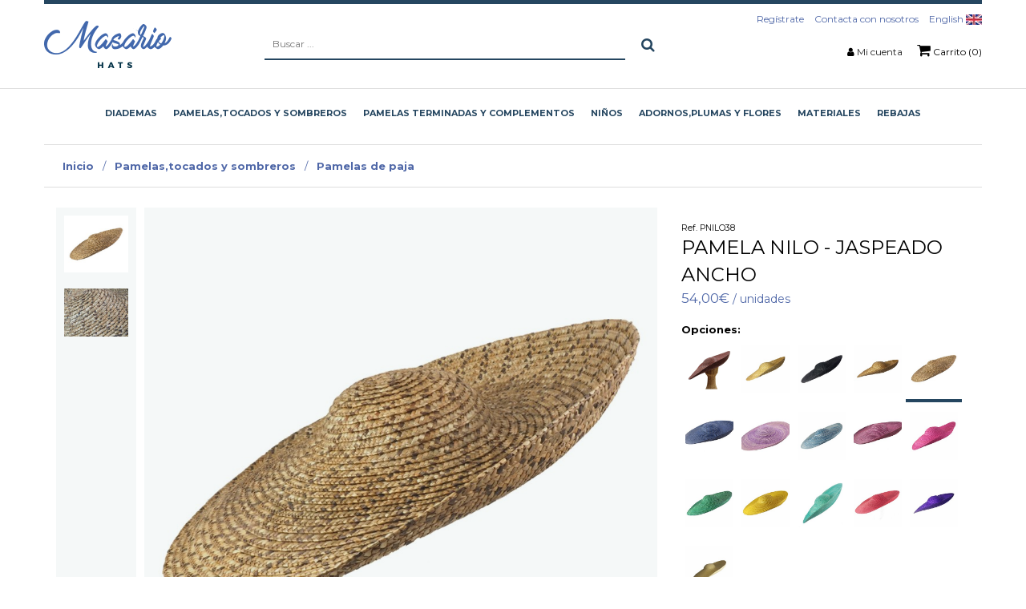

--- FILE ---
content_type: text/html; charset=utf-8
request_url: https://www.masario.es/tienda/pamela-nilo-jaspeado-ancho
body_size: 31798
content:

<!DOCTYPE HTML>
<html lang="es">
<head id="Cabecera_Pagina">
    <script id="Cookiebot" src="https://consent.cookiebot.com/uc.js" data-cbid="0d369213-a53f-48b3-b5ab-de51bd77d6a5" data-blockingmode="auto" type="text/javascript"></script>
	<!-- Google Tag Manager -->
	<script>(function(w,d,s,l,i){w[l]=w[l]||[];w[l].push({'gtm.start':
	new Date().getTime(),event:'gtm.js'});var f=d.getElementsByTagName(s)[0],
	j=d.createElement(s),dl=l!='dataLayer'?'&l='+l:'';j.async=true;j.src=
	'https://www.googletagmanager.com/gtm.js?id='+i+dl;f.parentNode.insertBefore(j,f);
	})(window,document,'script','dataLayer','GTM-WMTHPR7');</script>
	<!-- End Google Tag Manager -->

    <meta http-equiv="Content-Type" content="text/html; charset=utf-8" /><title>
	pamela nilo
</title><meta id="descripcion_pagina" name="description" content=" Pamela-tocado cosido en paja trenzada y confeccionado en España.Tipo saucer. Tiene el ala inclinada hacia arriba por un lado. El diámetro total es de 47 cm aprox. La altura de la copa es de 3-4 cm aprox. Necesita sujeción (no incluida).El color puede variar debido al proceso artesanal de teñido." /><meta id="palabras_clave_pagina" name="keywords" /><meta name="google-site-verification" content="0QuJnqZmET-sF23zT-Y_7ueCgbtSkPn_LGeuLYg2K3c" /><meta name="viewport" content="width=device-width, initial-scale=1" /><meta name="format-detection" content="telephone=no" />
    <!-- Web Manifest -->
    <link rel="manifest" href="https://www.masario.es/manifest.json">
    <!-- Desabilitar tap highlight -->
    <meta name="msapplication-tap-highlight" content="no" />
    <!-- Insertar en el homescreen en Chrome en Android -->
    <meta name="mobile-web-app-capable" content="yes" /><meta name="application-name" content="Masariohat, S.L." />
    <link rel="icon" sizes="192x192" href="https://www.masario.es/imagenes/chrome-icono-web-192x192.png">
    <!-- Insertar en el homescreen en iOS -->
    <meta name="apple-mobile-web-app-capable" content="yes" /><meta name="apple-mobile-web-app-status-bar-style" content="#5068A8" /><meta name="apple-mobile-web-app-title" content="Masariohat, S.L." />
    <link rel="apple-touch-icon" href="https://www.masario.es/imagenes/apple-icono-web.png">
    <!-- Tile icon for Win8 (144x144 + tile color) -->
    <meta name="msapplication-TileImage" content="https://www.masario.es/imagenes/ms-icono-144x144.png">
    <meta name="msapplication-TileColor" content="#5068A8" />
    <!-- estilos para la barra de navegación en dispositivos móviles -->
    <!-- Chrome, Firefox OS and Opera -->
    <meta name="theme-color" content="#5068A8" />
    <!-- Windows Phone -->
    <meta name="msapplication-navbutton-color" content="#5068A8" />
    <!-- iOS Safari -->
    <meta name="apple-mobile-web-app-status-bar-style" content="#5068A8" />
    <meta name="robots" content="index,follow">
    <link rel="canonical" href="https://www.masario.es/tienda/pamela-nilo-jaspeado-ancho" />

    <link rel="shortcut icon" href="https://www.masario.es/favicon.png">
    <link rel="stylesheet" type="text/css" href="https://www.masario.es/App_Themes/min/bootstrap.min.css" />
    <link rel="stylesheet" type="text/css" href="/App_Themes/min/estilo.min.css?estilo=50" media="screen" /><link rel="manifest" href="/manifest.json" />
    
    <!-- Mailchimp -->
    <script id="mcjs">!function (c, h, i, m, p) { m = c.createElement(h), p = c.getElementsByTagName(h)[0], m.async = 1, m.src = i, p.parentNode.insertBefore(m, p) }(document, "script", "https://chimpstatic.com/mcjs-connected/js/users/09adab59b59afa8c1d06e4169/999c1c9ebe754503bcccb3b09.js");</script>

</head>

<body data-spy="scroll" data-target=".navbar" data-offset="100">
	<!-- Google Tag Manager (noscript) -->
	<noscript><iframe src="https://www.googletagmanager.com/ns.html?id=GTM-WMTHPR7"
	height="0" width="0" style="display:none;visibility:hidden"></iframe></noscript>
	<!-- End Google Tag Manager (noscript) -->

    <!-- Global Site Tag (gtag.js) - Google Analytics -->
    <script async src="https://www.googletagmanager.com/gtag/js?id=UA-102308958-1"></script>
    <script>
        window.dataLayer = window.dataLayer || [];
        function gtag() { dataLayer.push(arguments); }
        gtag('js', new Date());
        gtag('config', 'UA-102308958-1');
    </script>


<!-- JQUERY -->
<script type="text/javascript" src="https://www.masario.es/js/min/jquery-1.12.3.min.js"></script>
<script type="text/javascript" src="https://www.masario.es/js/min/bootstrap.min.js"></script>


<form method="post" action="../es/ficha-producto.aspx?id=94297&amp;id_categoria=771" onsubmit="javascript:return WebForm_OnSubmit();" id="FPrincipal">
<div class="aspNetHidden">
<input type="hidden" name="__EVENTTARGET" id="__EVENTTARGET" value="" />
<input type="hidden" name="__EVENTARGUMENT" id="__EVENTARGUMENT" value="" />
<input type="hidden" name="__VIEWSTATE" id="__VIEWSTATE" value="/[base64]/ajNSKrdPY9AKQtztYXLBLnM6GT49csAA==" />
</div>

<script type="text/javascript">
//<![CDATA[
var theForm = document.forms['FPrincipal'];
if (!theForm) {
    theForm = document.FPrincipal;
}
function __doPostBack(eventTarget, eventArgument) {
    if (!theForm.onsubmit || (theForm.onsubmit() != false)) {
        theForm.__EVENTTARGET.value = eventTarget;
        theForm.__EVENTARGUMENT.value = eventArgument;
        theForm.submit();
    }
}
//]]>
</script>


<script src="/WebResource.axd?d=3-nwfT8NUNdP17WIfgYwutuGyl-pXEWrLCRVWvVySUMRdPPyZ85BaTyZYbZJOlVKT6bsRukSZF9XZVywwm_qgIm9lZVDKEVaqYR_MfiuBPY1&amp;t=638901845280000000" type="text/javascript"></script>


<script src="/WebResource.axd?d=MIXPzGERbRwo52Fh4h1UWsdYdfdbe0n9qpxY0s4-5K3ZAxlt8hPrf9o_rdB0zYV3O6oSXzySAf2qdvlSouyPC3htc2l3YN1ZztSCZVS6BQY1&amp;t=638901845280000000" type="text/javascript"></script>
<script type="text/javascript">
//<![CDATA[
function WebForm_OnSubmit() {
if (typeof(ValidatorOnSubmit) == "function" && ValidatorOnSubmit() == false) return false;
return true;
}
//]]>
</script>

<div class="aspNetHidden">

	<input type="hidden" name="__VIEWSTATEGENERATOR" id="__VIEWSTATEGENERATOR" value="3BA43BCF" />
	<input type="hidden" name="__EVENTVALIDATION" id="__EVENTVALIDATION" value="/wEdAC8E8A8K6d9eJ3tzAJ2uKmO1YYeI9zU0+yPnPT52L+4CTOjz+SlS4z6l5xo/MGnW3bLIM4rfxOLLGHHJmc1COihvOzxzobKmN72I2Qhq0lKVWRXgKIH4wqtO/NphwQtiNiqea87vbuu4S4XVFiXBPH1JJ95aGoJviZHEp1YafvCIx+lMtvrEl8jNYkX3LbGwAIf/gRVrZgynO3hO+aDiJuy60i4M6fHNfl5PzkdnrInENwvnH40VMS8a07bSolLqCDJwkP/7rAkfvW7WV1InGvmgb3CamEUjk4pLS+GOKinI+U08bWruVczkcju78IEe5z887R6CpIbU53JhFJTIEVIoz0+5wvzyaSxLcMfaw1QHU0KE9o4eA6L9t4ypQhjt9oyfr2xnGrdhUby5e8JMRHrSyfpObPAcjWzeGWKY3t0M4rQumNkM7JuyHWe/kFvknCp36cbMl7pvcrogbW7+G2KYZmFCeNfmrtuwXU2mqyvmQ0h0AvD3pqmrUpw2RA6yTKP0zm3OJoAsgyvfXJNOJpZTa7ggnsrbL6uTo3nZL/yjyY6FD1NU9F4/yzAcHKfFjGMn5DvHNGTXHxUCwZ0cneeGSdz5cJwcqNq9zHiU9qzmCenMD2o6lWDbAHwkQJ1PUiyb2hf5BQeW/HhkceMrDmTchqP55887TGQ0u/GFl34nO845iHk6E6NTaAZYSDlW4ZF1g+b9Oih+1FkNmSvR3xhThcpwRZS6LRGnuzXQEXCXLlI6v8Nmq+OFJRzmsufFt4Kco0nkAtrlaX3n+kFErU9Y9HYwApoK4ojJtUdnmWcv8qEVh+rREuT6P9W88Ly1Mv2gn0r4QjwMJen/NvzOTx22kxJ7a8xkTI8qIynGX243duHaP0FrcnOxOzkTgiPZcNgSdOqtLTo0zmPuGzFWHKUEYbAXOO+v2R8a4xFVsSyfs6KeJ4eZvu7/j2gRCmkeQDbkz2Z8CRYQGOUmXU61oXDIixcitdJ2AQHBtzIT3mY4SRkgH6SG8M5arSjuGk8rxWp+HDz7BgQV08bn70GKX5/z" />
</div>

<!-- PAGINA PRINCIPAL -->

    <!-- LOGIN USUARIO MOVIL -->
    <div class="capa_login_movil">
        <div class="fondo_oscuro"></div>

        <div id="PFormularioAutenticarMovil" class="contenido_login" onkeypress="javascript:return WebForm_FireDefaultButton(event, &#39;BAuntenticarMovil&#39;)">
	
            <label for="TBUsuarioMovil" id="LUsuarioMovil">Usuario: <span id="RFVUsuarioMovil" style="visibility:hidden;"> * </span></label>
            <input name="ctl00$TBUsuarioMovil" type="text" id="TBUsuarioMovil" placeholder="Usuario" />

            <label for="TBClaveMovil" id="LClaveMovil">Contraseña: <span id="RFVClaveMovil" style="visibility:hidden;"> * </span></label>
            <input name="ctl00$TBClaveMovil" type="password" id="TBClaveMovil" placeholder="Contraseña" />

            <input type="submit" name="ctl00$BAuntenticarMovil" value="ENTRAR" onclick="javascript:WebForm_DoPostBackWithOptions(new WebForm_PostBackOptions(&quot;ctl00$BAuntenticarMovil&quot;, &quot;&quot;, true, &quot;VGAutenticarMovil&quot;, &quot;&quot;, false, false))" id="BAuntenticarMovil" class="boton" />

            <a class="recordar_clave" href="https://www.masario.es/es/recordar-clave.aspx" title="¿He olvidado la contraseña?">¿He olvidado la contraseña?</a>

            <div class="registrate text-center">
                <strong>¿Aún no eres usuario?</strong><br />
                <a href="https://www.masario.es/es/registro-usuario.aspx" title="Regístrate Aquí">Regístrate Aquí</a>
            </div>
        
</div>

    </div>

    <div class="fondoOscuro"></div>
    <div id="ventanaLogin" class="ventanaMenuDerecho">

        <h3 class="titulo_menu_derecho">Mi Cuenta</h3>
        <div class="col-12 p-0 info_lateral">
            <div class="col-12">

                

                

                
                    <div class="btn_iniciar_sesion">
                        <div class="col-12">
                            <h4>¿Deseas iniciar sesión en masario.es?</h4>
                            Rellena el formulario con tus datos para acceder a toda tu información, pedidos,...
                        </div>
                        <div id="PFormularioAutenticar" onkeypress="javascript:return WebForm_FireDefaultButton(event, &#39;BAuntenticar&#39;)">
	
                            <div class="col-12 top_15">
                                <label for="TBUsuario" id="LUsuario">Usuario: <span id="RFVUsuario" style="visibility:hidden;"> * </span></label>
                                <br />
                                <input name="ctl00$TBUsuario" type="text" id="TBUsuario" placeholder="Usuario" />
                            </div>
                            <div class="col-12 top_15">
                                <label for="TBClave" id="LClave">Contraseña: <span id="RFVClave" style="visibility:hidden;"> * </span></label>
                                <br />
                                <input name="ctl00$TBClave" type="password" id="TBClave" placeholder="Contraseña" />
                            </div>
                            <div class="col-12 top_15">
                                <input type="submit" name="ctl00$BAuntenticar" value="ENTRAR" onclick="javascript:WebForm_DoPostBackWithOptions(new WebForm_PostBackOptions(&quot;ctl00$BAuntenticar&quot;, &quot;&quot;, true, &quot;VGAutenticar&quot;, &quot;&quot;, false, false))" id="BAuntenticar" class="boton" />
                            </div>
                            <div class="col-12" style="margin-top: 30px;">
                                <a class="recordar_clave" href="https://www.masario.es/es/recordar-clave.aspx" title="¿He olvidado la contraseña?">¿He olvidado la contraseña?</a>
                            </div>
                        
</div>
                    </div>
                    <div class="col-12 capa_separada">
                        <h4>¿Aún no eres usuario?</h4>
                        Date de alta en nuestra web y disfruta de las ventajas de ser usuario.
                        <br /><br />
                        <a href="https://www.masario.es/es/registro-usuario.aspx" class="boton" title="Regístrate Aqui">Regístrate Aquí</a></div>
                
            </div>
        </div>

    </div>

    <div id="sb-site">


        <!--MENU MOVIL QUE SE QUEDA SIEMPRE ARRIBA-->
        <div class="menu_movil visible-xs">

            <nav class="navbar navbar-fixed-top sb-slide visible-xs" data-spy="affix" data-offset-top="25">
                <div class="container visible-xs">
                    <div class="row">

                        <div class="col-xs-12 padding_0">
                            <div class="buscador_movil">
                                <div id="PBuscadorMovil" onkeypress="javascript:return WebForm_FireDefaultButton(event, &#39;BBuscarMovilOculto&#39;)">
	
                                    <span class="btn_buscador"><i class="fa fa-search"></i><i class="fa fa-angle-right"></i></span>
                                    <input name="ctl00$TBBuscarMovil" type="text" id="TBBuscarMovil" class="caja_buscador" onkeypress="return EnterEvent(BBuscarMovil_Click)" placeholder="Buscar ..." />
                                    <a id="BBuscarMovilOculto" class="buscar_movil" href="javascript:__doPostBack(&#39;ctl00$BBuscarMovilOculto&#39;,&#39;&#39;)"><i class="fa fa-search"></i></a>
                                
</div>
                            </div>
                            <div class="col-xs-4">
                                <!-- boton menu en movil -->
                                <div class="col-xs-12 no_padding">
                                    <div class="b_slider boton_desplegar_menu no_padding text-left">
                                        <span></span>
                                        <span></span>
                                        <span></span>
                                    </div>
                                </div>
                            </div>
                            <div class="col-xs-4 no_padding text-center">
                                <a href="https://www.masario.es/es/" title="Masariohat, S.L."><img src="/imagenes/logo-masario.png" alt="Masariohat, S.L."/></a>
                            </div>
                            <div class="col-xs-4 zona_usuario_carrito">
                                
                                    <span class="enlace_usuario abrirVentana" data-rel="ventanaLogin"><i class="fa fa-user"></i></span>
                                
                                
                                    <a class="enlace_carrito" href="https://www.masario.es/es/carrito.aspx" title="Carrito">
                                        <i class="fa fa-shopping-cart"></i>
                                        <span class="badge">0</span>
                                    </a>
                                
                            </div>
                        </div>

                    </div>

                </div>
            </nav>

        </div>

        <!-- espacio de aviso cabecera  -->
            <!--
            <div class="container-fluid banner_especial_cabecera">
                <div class="container">
                    <div class="row">
                        <div class="col-xs-12">
                            
                            <strong>Descuento del 20% en la sección pamelas de paja en stock</strong>, del 15 al 21 de enero. <strong>Cupón STRAW20</strong>

                            
                        </div>
                    </div>
                </div>
            </div>
            -->
		
         <!-- espacio de aviso cabecera --> 

        <header class="hidden-xs">

            


            <div class="container-fluid cabecera">
                <div class="container">
                    <div class="row cabecera_flex">


                        <div class="menu_logo">
                            <div class="visible-sm">
                                <div class="b_slider boton_desplegar_menu no_padding text-left">
                                    <span></span>
                                    <span></span>
                                    <span></span>
                                </div>
                            </div>
                            <nav class="padding_0 contenedor_logo">
                                <a href="https://www.masario.es/es/" title="Masariohat, S.L."><img src="https://www.masario.es/imagenes/logo-masario.png" alt="Masariohat, S.L."/></a>
                            </nav>
                        </div>


                        <div class="text-center  buscador_cabecera">
                            <div id="PBusqueda" onkeypress="javascript:return WebForm_FireDefaultButton(event, &#39;BBuscarOculto&#39;)">
	
                                    <input name="ctl00$TBBuscar" type="text" id="TBBuscar" class="caja_buscador" onkeypress="return EnterEvent(BBuscar_Click)" placeholder="Buscar ..." />
                                    <a id="BBuscarOculto" class="boton boton_buscador_negativo" href="javascript:__doPostBack(&#39;ctl00$BBuscarOculto&#39;,&#39;&#39;)"><i class="fa fa-search"></i></a>
                                
</div>
                        </div>


                        <div class="text-right cabecera_derecha">
                            
                            <nav class="col-xs-12 padding_0 menu_horizontal menu_contactar_cabecera">
                                <ul>
        
                                    <li><a href="https://www.masario.es/es/registro-usuario.aspx" title="Regístrate">Regístrate</a></li>
                                    <li><a href="https://www.masario.es/es/contacto.aspx" title="Contacta con nosotros">Contacta con nosotros</a></li>        
                                    <li><a href="/en/" title="English">English <img src="/imagenes/en.jpg" alt="English" /></a></li>

                                </ul>
                            </nav>
                            
                            <nav class="col-xs-12 padding_0 menu_horizontal">
                                <ul>
                                    <li><i class="fa fa-user"></i>  <a class="abrirVentana" data-rel="ventanaLogin" title="Mi cuenta">Mi cuenta</a></li>
                                    
                                        <li><a class="btn_carrito" href="https://www.masario.es/es/carrito.aspx" title="Carrito"><i class="fa fa-shopping-cart"></i> Carrito (0)</a></li>
                                    
                                </ul>
                            </nav>
                        </div>


                    </div>
                </div>
            </div>

            <!--MENU ESCRITORIO-->
            <div class="menu_escritorio hidden-sm">
                <nav class="navbar menu_horizontal hidden-xs" data-spy="affix" data-offset-top="100">
                    <!-- LISTA SUBMENU CABECERA -->
                    <ul class="listaMenuPrincipal" id="ul_principal">
                        <a class='mnOpcion' href='https://www.masario.es/tienda/diademas' title='Diademas'><span class='opcion'><span>Diademas</span><span class='efecto_seleccion'></span></span></a><li class='mnOpcion'><a class='mnOpcion' href='https://www.masario.es/tienda/pamelas-tocados-y-sombreros' title='Pamelas,tocados y sombreros'><span class='opcion'><span>Pamelas,tocados y sombreros</span><span class='efecto_seleccion'></span></span></a><div class='contenedor_submenu'><ul class='submenu'><li><a href='https://www.masario.es/tienda/pamelas-tocados-y-sombreros/pamelas-de-paja' title='Pamelas de paja'>Pamelas de paja</a></li><li><a href='https://www.masario.es/tienda/pamelas-tocados-y-sombreros/canotier' title='Canotier'>Canotier</a></li><li><a href='https://www.masario.es/tienda/pamelas-tocados-y-sombreros/pamelas-y-tocados-de-fieltro---terciopelo-y-antelina' title='Pamelas y tocados  de fieltro , terciopelo y antelina.'>Pamelas y tocados  de fieltro , terciopelo y antelina.</a></li><li><a href='https://www.masario.es/tienda/pamelas-tocados-y-sombreros/pamelas-y-tocados-de-yute' title='Pamelas y Tocados de yute'>Pamelas y Tocados de yute</a></li><li><a href='https://www.masario.es/tienda/pamelas-tocados-y-sombreros/pamelas-y-tocados-de-sinamay' title='Pamelas y Tocados  de sinamay '>Pamelas y Tocados  de sinamay </a></li><li><a href='https://www.masario.es/tienda/pamelas-tocados-y-sombreros/pamelas-de-palma-rafia-y-polipropileno' title='Pamelas de palma,Rafia y polipropileno'>Pamelas de palma,Rafia y polipropileno</a></li><li><a href='https://www.masario.es/tienda/pamelas-tocados-y-sombreros/bases-para-tocados' title='Bases para tocados'>Bases para tocados</a></li><li><a href='https://www.masario.es/tienda/pamelas-tocados-y-sombreros/copas-y-alas-para-pamelas' title='Copas  y alas para pamelas'>Copas  y alas para pamelas</a></li><li><a href='https://www.masario.es/tienda/pamelas-tocados-y-sombreros/chisteras' title='Chisteras'>Chisteras</a></li><li><a href='https://www.masario.es/tienda/pamelas-tocados-y-sombreros/sombreros-de-verano' title='Sombreros de verano'>Sombreros de verano</a></li></ul></div></li><li class='mnOpcion'><a class='mnOpcion' href='https://www.masario.es/tienda/pamelas-terminadas-y-complementos' title='Pamelas terminadas y complementos'><span class='opcion'><span>Pamelas terminadas y complementos</span><span class='efecto_seleccion'></span></span></a><div class='contenedor_submenu'><ul class='submenu'><li><a href='https://www.masario.es/tienda/pamelas-terminadas-y-complementos/pamelas-y-tocados-de-invitada' title='Pamelas y tocados de invitada'>Pamelas y tocados de invitada</a></li><li><a href='https://www.masario.es/tienda/pamelas-terminadas-y-complementos/basicos-masario' title='Básicos Masario'>Básicos Masario</a></li><li><a href='https://www.masario.es/tienda/pamelas-terminadas-y-complementos/ropa-de-invitada' title='Ropa de invitada'>Ropa de invitada</a></li><li><a href='https://www.masario.es/tienda/pamelas-terminadas-y-complementos/chales--estolas-y-cuellos' title='Chales, estolas y cuellos'>Chales, estolas y cuellos</a></li><li><a href='https://www.masario.es/tienda/pamelas-terminadas-y-complementos/bolsos' title='Bolsos '>Bolsos </a></li><li><a href='https://www.masario.es/tienda/pamelas-terminadas-y-complementos/street-style' title='Street Style'>Street Style</a></li><li><a href='https://www.masario.es/tienda/pamelas-terminadas-y-complementos/bisuteria' title='Bisutería'>Bisutería</a></li><li><a href='https://www.masario.es/tienda/pamelas-terminadas-y-complementos/cinturones-y-guantes' title='Cinturones y GUANTES'>Cinturones y GUANTES</a></li><li><a href='https://www.masario.es/tienda/pamelas-terminadas-y-complementos/peinetas--horquillas-y-pasadores' title='Peinetas, horquillas y pasadores'>Peinetas, horquillas y pasadores</a></li><li><a href='https://www.masario.es/tienda/pamelas-terminadas-y-complementos/turbantes-y-bandeaux' title='Turbantes y bandeaux'>Turbantes y bandeaux</a></li><li><a href='https://www.masario.es/tienda/pamelas-terminadas-y-complementos/hombre' title='Hombre'>Hombre</a></li><li><a href='https://www.masario.es/tienda/pamelas-terminadas-y-complementos/novias' title='Novias'>Novias</a></li><li><a href='https://www.masario.es/tienda/pamelas-terminadas-y-complementos/gorras-y-boinas' title='Gorras y boinas'>Gorras y boinas</a></li><li><a href='https://www.masario.es/tienda/pamelas-terminadas-y-complementos/rebajas' title='Rebajas'>Rebajas</a></li></ul></div></li><li class='mnOpcion'><a class='mnOpcion' href='https://www.masario.es/tienda/niños' title='Niños'><span class='opcion'><span>Niños</span><span class='efecto_seleccion'></span></span></a><div class='contenedor_submenu'><ul class='submenu'></ul></div></li><li class='mnOpcion'><a class='mnOpcion' href='https://www.masario.es/tienda/adornos-plumas-y-flores' title='Adornos,plumas y flores'><span class='opcion'><span>Adornos,plumas y flores</span><span class='efecto_seleccion'></span></span></a><div class='contenedor_submenu'><ul class='submenu'><li><a href='https://www.masario.es/tienda/adornos-plumas-y-flores/flores-preservadas' title='Flores  preservadas'>Flores  preservadas</a></li><li><a href='https://www.masario.es/tienda/adornos-plumas-y-flores/cintas-para-tocados' title='Cintas para tocados'>Cintas para tocados</a></li><li><a href='https://www.masario.es/tienda/adornos-plumas-y-flores/adornos-de-cristal-y-otros' title='Adornos de cristal y otros'>Adornos de cristal y otros</a></li><li><a href='https://www.masario.es/tienda/adornos-plumas-y-flores/adornos-metalicos' title='Adornos metálicos '>Adornos metálicos </a></li><li><a href='https://www.masario.es/tienda/adornos-plumas-y-flores/flores-tocados' title='Flores tocados'>Flores tocados</a></li><li><a href='https://www.masario.es/tienda/adornos-plumas-y-flores/plumas-para-tocados' title='Plumas para tocados'>Plumas para tocados</a></li><li><a href='https://www.masario.es/tienda/adornos-plumas-y-flores/adornos-del-campo-y-del-mar' title='Adornos del campo y del mar'>Adornos del campo y del mar</a></li></ul></div></li><li class='mnOpcion'><a class='mnOpcion' href='https://www.masario.es/tienda/materiales' title='Materiales'><span class='opcion'><span>Materiales</span><span class='efecto_seleccion'></span></span></a><div class='contenedor_submenu'><ul class='submenu'><li><a href='https://www.masario.es/tienda/materiales/alambres-y-silicona' title='Alambres y silicona'>Alambres y silicona</a></li><li><a href='https://www.masario.es/tienda/materiales/aprestos--pegamentos-y-tintes' title='Aprestos, pegamentos y tintes'>Aprestos, pegamentos y tintes</a></li><li><a href='https://www.masario.es/tienda/materiales/pasamaneria' title='Pasamanería'>Pasamanería</a></li><li><a href='https://www.masario.es/tienda/materiales/hacer-bolsos' title='Hacer bolsos'>Hacer bolsos</a></li><li><a href='https://www.masario.es/tienda/materiales/crin-y-velos' title='Crin y velos'>Crin y velos</a></li><li><a href='https://www.masario.es/tienda/materiales/agujas-e-hilos' title='Agujas e hilos'>Agujas e hilos</a></li><li><a href='https://www.masario.es/tienda/materiales/hormas' title='Hormas'>Hormas</a></li><li><a href='https://www.masario.es/tienda/materiales/sinamay--paja-y-otros' title='Sinamay, paja y otros'>Sinamay, paja y otros</a></li><li><a href='https://www.masario.es/tienda/materiales/peinetas--pasadores-y-gomas-de-sujecion' title='Peinetas, pasadores y gomas de sujeción.'>Peinetas, pasadores y gomas de sujeción.</a></li><li><a href='https://www.masario.es/tienda/materiales/sombrereras-y-expositores' title='Sombrereras y expositores'>Sombrereras y expositores</a></li><li><a href='https://www.masario.es/tienda/materiales/capelinas-y-conos' title='Capelinas y conos'>Capelinas y conos</a></li></ul></div></li>
                        <li><a class='mnOpcion' href='https://www.masario.es/tienda/pamelas-terminadas-y-complementos/rebajas?_gl=1*pa05ur*_up*MQ..*_gs*MQ..&gclid=EAIaIQobChMIrvniwKbdhQMV1URBAh3OIwxjEAAYASAAEgKezvD_BwE' title='Rebajas'><span class='opcion'><span>Rebajas</span><span class='efecto_seleccion'></span></span></a></li>
                    </ul>
                </nav>
            </div>

        </header>

        <section>
            
    <input type="hidden" name="ctl00$contenedor_informacion$HFProducto" id="contenedor_informacion_HFProducto" value="94297" />
    <input type="hidden" name="ctl00$contenedor_informacion$HFCategoria" id="contenedor_informacion_HFCategoria" value="771" />
    <input type="hidden" name="ctl00$contenedor_informacion$HFProductoPadre" id="contenedor_informacion_HFProductoPadre" value="92366" />
    <input type="hidden" name="ctl00$contenedor_informacion$HFTipoProducto" id="contenedor_informacion_HFTipoProducto" value="4" />
    <input type="hidden" name="ctl00$contenedor_informacion$HFNombreProducto" id="contenedor_informacion_HFNombreProducto" value="PAMELA NILO" />
    <input type="hidden" name="ctl00$contenedor_informacion$HFNombreCategoria" id="contenedor_informacion_HFNombreCategoria" value="Pamelas,tocados y sombreros Pamelas de paja" />
    <input type="hidden" name="ctl00$contenedor_informacion$HFNombreSubproducto" id="contenedor_informacion_HFNombreSubproducto" value="JASPEADO ANCHO" />
    <input type="hidden" name="ctl00$contenedor_informacion$HFPrecio" id="contenedor_informacion_HFPrecio" value="54.0023" />


    <script>
        $(document).ready(function () {
            gtag("event", "view_item", {
                currency: "EUR",
                value: $("#contenedor_informacion_HFPrecio").val(),
                items: [
                    {
                        item_id: $("#contenedor_informacion_HFProducto").val(),
                        item_name: $("#contenedor_informacion_HFNombreProducto").val(),
                        currency: "EUR",
                        item_category: $("#contenedor_informacion_HFNombreCategoria").val(),
                        item_variant: $("#contenedor_informacion_HFNombreSubproducto").val(),
                        price: $("#contenedor_informacion_HFPrecio").val(),
                        quantity: $("#contenedor_informacion_DDLUnidades").val()
                    }
                ]
            });



            gtag('ec:addImpression', {            // Provide product details in an impressionFieldObject.
                'id': $("#contenedor_informacion_HFProducto").val(),                 // Product ID (string).
                'name': $("#contenedor_informacion_HFNombreProducto").val(), // Product name (string).
                'category': $("#contenedor_informacion_HFNombreCategoria").val(),   // Product category (string).
                'variant': $("#contenedor_informacion_HFNombreSubproducto").val(),               // Product variant (string).
                'list': 'Detalle producto',       // Product list (string).
                'position': 1,                    // Product position (number).
            });

            gtag('ec:addProduct', {
                'id': $("#contenedor_informacion_HFProducto").val(),
                'name': $("#contenedor_informacion_HFNombreProducto").val(),
                'category': $("#contenedor_informacion_HFNombreCategoria").val(),
                'variant': $("#contenedor_informacion_HFNombreSubproducto").val()
            });

            gtag('ec:setAction', 'detail');       // Detail action.
            gtag('send', 'pageview');             // Send the product data with initial pageview.
        });

        // Called when a product is added to a shopping cart.
        function addToCart() {
            gtag('ec:addProduct', {
                'id': $("#contenedor_informacion_HFProducto").val(),
                    'name': $("#contenedor_informacion_HFNombreProducto").val(),
                    'category': $("#contenedor_informacion_HFNombreCategoria").val(),
                    'variant': $("#contenedor_informacion_HFNombreSubproducto").val(),
                    'price': $("#contenedor_informacion_HFPrecio").val(),
                    'quantity': $("#contenedor_informacion_DDLUnidades").val()
                });


                gtag("event", "add_to_cart", {
                    currency: "EUR",
                    value: $("#contenedor_informacion_HFPrecio").val(),
                    items: [
                        {
                            item_id: $("#contenedor_informacion_HFProducto").val(),
                        item_name: $("#contenedor_informacion_HFNombreProducto").val(),
                        currency: "EUR",
                        item_category: $("#contenedor_informacion_HFNombreCategoria").val(),
                        item_variant: $("#contenedor_informacion_HFNombreSubproducto").val(),
                        price: $("#contenedor_informacion_HFPrecio").val(),
                            quantity: $("#contenedor_informacion_DDLUnidades").val()
                        }
                    ]
                });


                gtag('ec:setAction', 'add');
                gtag('send', 'event', 'UX', 'click', 'add to cart');     // Send data using an event.
            }
    </script>


    <script type="application/ld+json">
    {
      "@context": "http://schema.org/",
      "@type": "Product",
      "name": "PAMELA NILO - JASPEADO ANCHO",
      "image": ["https://www.masario.es/imagenes/productos/zoom-producto-92366-7513.jpg"],
      "description": " Pamela-tocado cosido en paja trenzada y confeccionado en España.Tipo saucer. Tiene el ala inclinada hacia arriba por un lado. El diámetro total es de 47 cm aprox. La altura de la copa es de 3-4 cm aprox. Necesita sujeción (no incluida).El color puede variar debido al proceso artesanal de teñido.",
      "mpn": "PNILO38",
      "brand": {
        "@type": "Thing",
        "name": "Masario"
      },
      "offers": {
        "@type": "Offer",
        "priceCurrency": "EUR",
        "price": "54.0023",
        "itemCondition": "http://schema.org/UsedCondition",
        "availability": "http://schema.org/InStock",
        "seller": {
          "@type": "Organization",
          "name": "Masario"
        }
      }
    }
    </script>

    <!-- contenedor mensaje -->
    <!--<div class="container-fluid visible-xs banner_especial_cabecera">
        <div class="container">
            <div class="row">
                <div class="col-xs-12">
                     Abiertos de lunes a viernes de 10h a 13:30h y de 17h a 20h. Sábados de 10 a 13h.
                </div>
            </div>
        </div>
    </div>-->


    <div class="container">

        <div class="row">
            <div class="col-xs-12 migas_pan">
                <a href="https://www.masario.es/es/" title="Inicio">Inicio</a>
                 / <a href="https://www.masario.es/tienda/pamelas-tocados-y-sombreros" title="Inicio">Pamelas,tocados y sombreros</a> / <a href="https://www.masario.es/tienda/pamelas-tocados-y-sombreros/pamelas-de-paja" title="Inicio">Pamelas de paja</a>
            </div>
        </div>

        <div id="contenedor_informacion_PProducto">
	
            <div class="row">

                <div class="col-xs-12 col-sm-4 contenedor_ficha_producto datos_principales_producto visible-xs visible-sm hidden-md hidden-lg">
                    <small><span>Ref.</span> PNILO38</small><br />
                    <h1>PAMELA NILO - JASPEADO ANCHO</h1>
                    <strong class="precio"><strong>54,00€</strong> / unidades</strong>
                    <br /><br />
                </div>

                <aside class="col-xs-12 col-sm-8 padding_xs_0 contenedor_fotografias_producto">
                    <!--<div class="imagen_detalle_producto" style="background-image: url('/foto/zoom-producto-92366-7513.jpg/pamela-nilo-jaspeado-ancho');">-->
                    <div class="imagen_detalle_producto" style="background-image: url('/imagenes/productos/zoom-producto-92366-7513.jpg');">
                        
                        
                        
                        <i class="fa fa-search-plus"></i>
                    </div>
                    <div class="imagenes_sombrero">
                        
                                <!--<a class="img" href="https://www.masario.es/foto/zoom-producto-92366-7513.jpg/pamela-nilo-jaspeado-ancho" title="PAMELA NILO" ><img id="producto-92366-7513.jpg" src="https://www.masario.es/foto/producto-92366-7513.jpg/pamela-nilo-jaspeado-ancho" alt="PAMELA NILO" /></a>-->
                                <a class="img" href="https://www.masario.es/imagenes/productos/zoom-producto-92366-7513.jpg" title="PAMELA NILO" ><img id="producto-92366-7513.jpg" src="https://www.masario.es/imagenes/productos/producto-92366-7513.jpg" alt="PAMELA NILO" /></a>
                            
                                <!--<a class="img" href="https://www.masario.es/foto/zoom-producto-92366-7492.jpg/pamela-nilo-jaspeado-ancho" title="PAMELA NILO" ><img id="producto-92366-7492.jpg" src="https://www.masario.es/foto/producto-92366-7492.jpg/pamela-nilo-jaspeado-ancho" alt="PAMELA NILO" /></a>-->
                                <a class="img" href="https://www.masario.es/imagenes/productos/zoom-producto-92366-7492.jpg" title="PAMELA NILO" ><img id="producto-92366-7492.jpg" src="https://www.masario.es/imagenes/productos/producto-92366-7492.jpg" alt="PAMELA NILO" /></a>
                            
                    </div>
                </aside>

                <div class="col-xs-12 col-sm-4 contenedor_ficha_producto datos_principales_producto hidden-xs hidden-sm visible-md visible-lg">
                    <small><span>Ref.</span> PNILO38</small><br />
                    <h1>PAMELA NILO - JASPEADO ANCHO</h1>
                    <strong class="precio"><strong>54,00€</strong> / unidades</strong>
                    <br /><br />
                </div>

                <div class="col-xs-12 col-md-4 padding_0 contenedor_ficha_producto mas_datos_producto">
                    <div class="col-xs-12 ">
                        <div id="contenedor_informacion_PSubproductosImagenes" class="col-xs-12 padding_0">
		
                            <strong>Opciones:</strong><br />
                            <div class="imagenes_subproductos">
                                
                                        <div id="contenedor_informacion_RSubproductos_PSubproducto_0" class="miniaturas_subproducto">
			
                                            <input type="image" name="ctl00$contenedor_informacion$RSubproductos$ctl00$IBSubproducto" id="contenedor_informacion_RSubproductos_IBSubproducto_0" src="https://www.masario.es/imagenes/productos/producto-92366-20272.jpg" />
                                        
		</div>
                                    
                                        <div id="contenedor_informacion_RSubproductos_PSubproducto_1" class="miniaturas_subproducto">
			
                                            <input type="image" name="ctl00$contenedor_informacion$RSubproductos$ctl01$IBSubproducto" id="contenedor_informacion_RSubproductos_IBSubproducto_1" src="https://www.masario.es/imagenes/productos/producto-92366-6033.jpg" />
                                        
		</div>
                                    
                                        <div id="contenedor_informacion_RSubproductos_PSubproducto_2" class="miniaturas_subproducto">
			
                                            <input type="image" name="ctl00$contenedor_informacion$RSubproductos$ctl02$IBSubproducto" id="contenedor_informacion_RSubproductos_IBSubproducto_2" src="https://www.masario.es/imagenes/productos/producto-92366-6028.jpg" />
                                        
		</div>
                                    
                                        <div id="contenedor_informacion_RSubproductos_PSubproducto_3" class="miniaturas_subproducto">
			
                                            <input type="image" name="ctl00$contenedor_informacion$RSubproductos$ctl03$IBSubproducto" id="contenedor_informacion_RSubproductos_IBSubproducto_3" src="https://www.masario.es/imagenes/productos/producto-92366-6034.jpg" />
                                        
		</div>
                                    
                                        <div id="contenedor_informacion_RSubproductos_PSubproducto_6" class="miniaturas_subproducto activo">
			
                                            <input type="image" name="ctl00$contenedor_informacion$RSubproductos$ctl06$IBSubproducto" id="contenedor_informacion_RSubproductos_IBSubproducto_6" src="https://www.masario.es/imagenes/productos/producto-92366-7513.jpg" />
                                        
		</div>
                                    
                                        <div id="contenedor_informacion_RSubproductos_PSubproducto_8" class="miniaturas_subproducto">
			
                                            <input type="image" name="ctl00$contenedor_informacion$RSubproductos$ctl08$IBSubproducto" id="contenedor_informacion_RSubproductos_IBSubproducto_8" src="https://www.masario.es/imagenes/productos/producto-92366-8035.jpg" />
                                        
		</div>
                                    
                                        <div id="contenedor_informacion_RSubproductos_PSubproducto_9" class="miniaturas_subproducto">
			
                                            <input type="image" name="ctl00$contenedor_informacion$RSubproductos$ctl09$IBSubproducto" id="contenedor_informacion_RSubproductos_IBSubproducto_9" src="https://www.masario.es/imagenes/productos/producto-92366-8034.jpg" />
                                        
		</div>
                                    
                                        <div id="contenedor_informacion_RSubproductos_PSubproducto_10" class="miniaturas_subproducto">
			
                                            <input type="image" name="ctl00$contenedor_informacion$RSubproductos$ctl10$IBSubproducto" id="contenedor_informacion_RSubproductos_IBSubproducto_10" src="https://www.masario.es/imagenes/productos/producto-92366-6444.jpg" />
                                        
		</div>
                                    
                                        <div id="contenedor_informacion_RSubproductos_PSubproducto_11" class="miniaturas_subproducto">
			
                                            <input type="image" name="ctl00$contenedor_informacion$RSubproductos$ctl11$IBSubproducto" id="contenedor_informacion_RSubproductos_IBSubproducto_11" src="https://www.masario.es/imagenes/productos/producto-92366-8032.jpg" />
                                        
		</div>
                                    
                                        <div id="contenedor_informacion_RSubproductos_PSubproducto_12" class="miniaturas_subproducto">
			
                                            <input type="image" name="ctl00$contenedor_informacion$RSubproductos$ctl12$IBSubproducto" id="contenedor_informacion_RSubproductos_IBSubproducto_12" src="https://www.masario.es/imagenes/productos/producto-92366-6445.jpg" />
                                        
		</div>
                                    
                                        <div id="contenedor_informacion_RSubproductos_PSubproducto_13" class="miniaturas_subproducto">
			
                                            <input type="image" name="ctl00$contenedor_informacion$RSubproductos$ctl13$IBSubproducto" id="contenedor_informacion_RSubproductos_IBSubproducto_13" src="https://www.masario.es/imagenes/productos/producto-92366-6447.jpg" />
                                        
		</div>
                                    
                                        <div id="contenedor_informacion_RSubproductos_PSubproducto_15" class="miniaturas_subproducto">
			
                                            <input type="image" name="ctl00$contenedor_informacion$RSubproductos$ctl15$IBSubproducto" id="contenedor_informacion_RSubproductos_IBSubproducto_15" src="https://www.masario.es/imagenes/productos/producto-92366-6443.jpg" />
                                        
		</div>
                                    
                                        <div id="contenedor_informacion_RSubproductos_PSubproducto_17" class="miniaturas_subproducto">
			
                                            <input type="image" name="ctl00$contenedor_informacion$RSubproductos$ctl17$IBSubproducto" id="contenedor_informacion_RSubproductos_IBSubproducto_17" src="https://www.masario.es/imagenes/productos/producto-92366-11765.jpg" />
                                        
		</div>
                                    
                                        <div id="contenedor_informacion_RSubproductos_PSubproducto_18" class="miniaturas_subproducto">
			
                                            <input type="image" name="ctl00$contenedor_informacion$RSubproductos$ctl18$IBSubproducto" id="contenedor_informacion_RSubproductos_IBSubproducto_18" src="https://www.masario.es/imagenes/productos/producto-92366-6446.jpg" />
                                        
		</div>
                                    
                                        <div id="contenedor_informacion_RSubproductos_PSubproducto_19" class="miniaturas_subproducto">
			
                                            <input type="image" name="ctl00$contenedor_informacion$RSubproductos$ctl19$IBSubproducto" id="contenedor_informacion_RSubproductos_IBSubproducto_19" src="https://www.masario.es/imagenes/productos/producto-92366-6032.jpg" />
                                        
		</div>
                                    
                                        <div id="contenedor_informacion_RSubproductos_PSubproducto_20" class="miniaturas_subproducto">
			
                                            <input type="image" name="ctl00$contenedor_informacion$RSubproductos$ctl20$IBSubproducto" id="contenedor_informacion_RSubproductos_IBSubproducto_20" src="https://www.masario.es/imagenes/productos/producto-92366-6029.jpg" />
                                        
		</div>
                                    
                            </div>
                        
	</div>
                        
                    </div>
                
                    <span class="clearfix hidden-xs hidden-sm"></span>
                    <div class="col-xs-12 top_15">
                        <strong>unidades:</strong><br />
                        <select name="ctl00$contenedor_informacion$DDLUnidades" id="contenedor_informacion_DDLUnidades" class="caja caja_borde">
		<option value="1">1</option>
		<option value="2">2</option>
		<option value="3">3</option>
		<option value="4">4</option>
		<option value="5">5</option>
		<option value="6">6</option>
		<option value="7">7</option>
		<option value="8">8</option>
		<option value="9">9</option>
		<option value="10">10</option>

	</select>
                    </div>
                    <div class="col-xs-12 col-sm-12 col-md-12 text-xs-center text-lg-right">
                        <div id="contenedor_informacion_PEnventa" class="nopadding">
		
                            <br class="visible-sm" />
                            <input type="submit" name="ctl00$contenedor_informacion$BComprar" value="AÑADIR AL CARRITO" onclick="addToCart();WebForm_DoPostBackWithOptions(new WebForm_PostBackOptions(&quot;ctl00$contenedor_informacion$BComprar&quot;, &quot;&quot;, true, &quot;&quot;, &quot;&quot;, false, false))" id="contenedor_informacion_BComprar" class="boton btn_comprar" />
                        
	</div>
                    </div>

                    <div class="col-xs-12 top_15">
                        
                        
                                <div class="col-xs-12 padding_0">
                            
                                    </div>
                            
    
                        
                            
    
                                    <div class="col-xs-12" style="margin-top: 10px;">
                                        <a href="https://www.youtube.com/watch?v=gh9HxXFf3kc" target="_blank">
                                            <i class="fa fa-info-circle" style="color: #0C99A7; font-size: 18px;"></i>&nbsp;&nbsp;<strong>Necesita sujeción</strong>:
                                             
                                        </a>
                                    </div>
    
                                    <div class="col-xs-12" style="margin-top: 5px;">
                                        <a href="https://www.youtube.com/watch?v=gh9HxXFf3kc" style="text-decoration: underline;" target="_blank">
                                        TUTORIAL: Cómo colocar una diadema
                                        </a>
                                        <br />
                                        <input type="hidden" name="ctl00$contenedor_informacion$RCaracteristicas$ctl01$HFCaracteristica" id="contenedor_informacion_RCaracteristicas_HFCaracteristica_0" value="25" />
                                        
                                    <div class="col-xs-12">
                                        <span id="contenedor_informacion_RCaracteristicas_RFVCaracteristica_0" style="visibility:hidden;"> <strong class="aviso_rojo">*</strong> </span>
                                    </div>
    
                            
    
                    </div>

                    <div class="col-xs-12 top_15">
                        <div id="contenedor_informacion_PDescripcion" class="col-xs-12 padding_0">
		
                            <strong class="descipcion">Descripción:</strong><br />
                            <h2 style="font-size:14px; font-weight:400; line-height:20px;"> Pamela-tocado cosido en paja trenzada y confeccionado en España.Tipo saucer. Tiene el ala inclinada hacia arriba por un lado. El diámetro total es de 47 cm aprox. La altura de la copa es de 3-4 cm aprox. Necesita sujeción (no incluida).<br />El color puede variar debido al proceso artesanal de teñido.</h2>
                        
	</div>
                        <br /><br />
                        <a class="enlace_tarifa_envio" style="margin-top: 8px; margin-bottom: 10px;" href="https://www.masario.es/es/condiciones-envio.aspx" title="Ver tarifas de gastos de envío"><i class="fa fa-truck"></i> Ver tarifas de gastos de envío</a>
                    </div>

                    <div class="col-xs-12 text-xs-center text-sm-center">
                        <br />
                        <strong>Compartir:</strong>
                        <div id="redes_sociales"></div>
                    </div>
                </div>

                <div class="col-xs-12">


                    
                </div>
            </div>
        
</div>

        <div class="row">
            <div class="col-xs-12 padding_xs_0">
                <h2 class="titulo_fondo_gris text-center">PUEDE QUE TAMBIÉN TE INTERESE</h2>
                <br class="visible-xs" />
            </div>
        </div>

        <!-- FRANJA PRODUCTOS -->
        <div class="row franja_productos contenedor_productos_ficha_productos">
            <div class="col-xs-12 scroll_productos">

                <!-- PRODUCTO -->
                

                        <div class="col-xs-6 col-sm-3 tarjeta_producto">
                            <a class="contenido" href="https://www.masario.es//tienda/sombrero-sevilla" title="Sombrero Sevilla">
                                <aside class="imagen_producto">
                                    <!--<img src="https://www.masario.es/foto/zoom-producto-94826-17256.jpg/sombrero-sevilla" alt="Sombrero Sevilla" />-->
                                    <img src="https://www.masario.es/imagenes/productos/zoom-producto-94826-17256.jpg" alt="Sombrero Sevilla" />
                                    
                                    
                                    
                                    <div class="opciones_producto">
                                        <span class="btn">MÁS INFO.</span>
                                    </div>
                                </aside>
                                <article class="col-xs-12 padding_0 contenido_producto">
                                    <h3>Sombrero Sevilla</h3>
                                
                                    
                                </article>
                            </a>
                        </div>
                    

                        <div class="col-xs-6 col-sm-3 tarjeta_producto">
                            <a class="contenido" href="https://www.masario.es//tienda/bolso-arte" title="Bolso Arte">
                                <aside class="imagen_producto">
                                    <!--<img src="https://www.masario.es/foto/zoom-producto-100348-19679.jpg/bolso-arte" alt="Bolso Arte" />-->
                                    <img src="https://www.masario.es/imagenes/productos/zoom-producto-100348-19679.jpg" alt="Bolso Arte" />
                                    
                                    
                                    
                                    <div class="opciones_producto">
                                        <span class="btn">MÁS INFO.</span>
                                    </div>
                                </aside>
                                <article class="col-xs-12 padding_0 contenido_producto">
                                    <h3>Bolso Arte</h3>
                                
                                    
                                </article>
                            </a>
                        </div>
                    

                        <div class="col-xs-6 col-sm-3 tarjeta_producto">
                            <a class="contenido" href="https://www.masario.es//tienda/cuello-artico" title="Cuello Ártico">
                                <aside class="imagen_producto">
                                    <!--<img src="https://www.masario.es/foto/zoom-producto-100700-20563.jpg/cuello-ártico" alt="Cuello Ártico" />-->
                                    <img src="https://www.masario.es/imagenes/productos/zoom-producto-100700-20563.jpg" alt="Cuello Ártico" />
                                    
                                    
                                    
                                    <div class="opciones_producto">
                                        <span class="btn">MÁS INFO.</span>
                                    </div>
                                </aside>
                                <article class="col-xs-12 padding_0 contenido_producto">
                                    <h3>Cuello Ártico</h3>
                                
                                    
                                </article>
                            </a>
                        </div>
                    

                        <div class="col-xs-6 col-sm-3 tarjeta_producto">
                            <a class="contenido" href="https://www.masario.es//tienda/tocado-kate" title="Tocado Kate">
                                <aside class="imagen_producto">
                                    <!--<img src="https://www.masario.es/foto/zoom-producto-96396-17828.jpg/tocado-kate" alt="Tocado Kate" />-->
                                    <img src="https://www.masario.es/imagenes/productos/zoom-producto-96396-17828.jpg" alt="Tocado Kate" />
                                    
                                    
                                    
                                    <div class="opciones_producto">
                                        <span class="btn">MÁS INFO.</span>
                                    </div>
                                </aside>
                                <article class="col-xs-12 padding_0 contenido_producto">
                                    <h3>Tocado Kate</h3>
                                
                                    
                                </article>
                            </a>
                        </div>
                    

            </div>
        </div>

    </div>



        </section>

        <footer>
            <div class="container">

                <div class="row" id="suscribirse">
                    <div class="col-xs-12 contenedor_subcripcion">
                        <div class="col-xs-12 col-sm-7">
                            <h2>Únete a nuestra lista y recibirás correspondencia de Masario con la últimas noticias, tutoriales, novedades y mucho más.</h2>
                        </div>
                        <div class="col-xs-12 col-sm-5">


                        <link href="//cdn-images.mailchimp.com/embedcode/classic-10_7.css" rel="stylesheet" type="text/css">
                            <div class="row" id="capa_suscripcion">
                                <div class="col-xs-12">
                                    <input type="email" placeholder="Introduce tu email..." value="" name="emailsuscripcion" class="input_suscribirse" id="emailsuscripcion" style="border:0; width: 100%;">
                                    <div id="mensaje-error" style="display:none"></div>
                                </div>
                                <div class="col-xs-12">
                                   <input type="checkbox" id="AceptaCondiciones" style="width: 16px; margin-top: 2px;" /> &nbsp;He leído y acepto el <a href="https://www.masario.es/es/aviso-legal.aspx" style="display: initial; width: auto;" rel="nofollow">aviso legal, política de privacidad y protección de datos.</a>
                                </div>
                                <div class="col-xs-12">
                                    <input type="button" onclick="Enviar_Suscripcion();" value="Subscribe" name="subscribe" class="boton" style="margin: 1em 0 1em 3px;">
                                </div>
                            </div>
                        </div>
                    </div>
                </div>

                <div class="row relative contenedor_enlaces">

                    <div class="col-xs-12 padding_0 redes_sociales_footer">
                        <a href="https://www.facebook.com/masario.es" title="Síguenos en Facebook" rel="nofollow" target="_blank"><i class="fa fa-facebook"></i></a>
                        <a href="https://twitter.com/masario_es" title="Síguenos en Twitter" rel="nofollow" target="_blank"><i class="fa fa-twitter"></i></a>
                        <a href="https://www.youtube.com/user/tocadosmasario/" title="Síguenos en YouTube" rel="nofollow" target="_blank"><i class="fa fa-youtube"></i></a>                        
                        <a href="http://www.pinterest.com/masario/" title="Síguenos en Pinterest" rel="nofollow" target="_blank"><i class="fa fa-pinterest"></i></a>
                        <a href="http://instagram.com/masario.es" title="Síguenos en Instagram" rel="nofollow" target="_blank"><i class="fa fa-instagram"></i></a>
                    </div>



                    <div class="col-xs-12 col-sm-6 col-sm-push-6 col-md-4 col-md-push-4 text-center">
                        <br class="hidden-sm" />
                        <a class="enlace_logo" href="https://www.masario.es/es" title="Masariohat, S.L."><img src="https://www.masario.es/imagenes/logo-footer.png" alt="Masariohat, S.L." /></a><br />
                        <span class="clearfix"></span>
                        <ul class="datos_contacto_footer">
                            <li>C/ Lanzarote, 1 - Nave 24</li>
                            <li>San Sebastián de los Reyes (Madrid)</li>
                            <li><span class="cont_phone"></span></li>
                            <li><span class="cont_email"></span></li>
                        </ul>
                    </div>
                    <div class="col-xs-12 col-sm-3 col-sm-pull-6 col-md-2 col-md-pull-4 text-left text-xs-center fondo_movil_footer_1">
                        <nav class="menu_horizontal">
                            <ul>
                                <li><a href="https://blog.masario.es/" target="_blank" title="Blog">Blog</a></li>
                                <li><a href="https://www.masario.es/es/sobre-masario.aspx" title="Sobre Masario">Sobre Masario</a></li>
                                <!--<li><a href="https://www.masario.es/es/faqs.aspx" title="FAQS">FAQS</a></li>-->
                                <li><a href="https://www.youtube.com/user/tocadosmasario/videos" target="_blank" title="Videos">Videos</a></li>
                                <li><a href="https://www.masario.es/es/clientes/profesionales-y-mayoristas.aspx" title="Profesionales">Profesionales</a></li>

                                <li><a href="https://www.masario.es/es/contacto.aspx" title="Contacto" rel="nofollow">Contacto</a></li>
                                <li><a href="https://www.masario.es/es/condiciones-generales.aspx" title="Compra segura" rel="nofollow">Compra segura</a></li>
                            </ul>
                        </nav>
                    </div>
                    <div class="col-xs-12 col-sm-3 col-sm-pull-6 col-md-2 col-md-pull-4 text-left text-xs-center fondo_movil_footer_2">
                        <nav class="menu_horizontal">
                            <ul>
                                <li><a href="https://www.masario.es/es/aviso-legal.aspx" title="Aviso Legal" rel="nofollow">Aviso Legal</a></li>
                                <li><a href="https://www.masario.es/es/hoja-reclamaciones.aspx" title="Hoja de reclamaciones" rel="nofollow">Hoja de reclamaciones</a></li>
                                <li><a href="https://www.masario.es/es/condiciones-envio.aspx" title="Condiciones de envío" rel="nofollow">Condiciones de envío</a></li>
                                <li><a href="https://www.masario.es/es/condiciones-generales.aspx#devoluciones" title="Devoluciones" rel="nofollow">Devoluciones</a></li>
                                <li><a href="https://www.masario.es/es/datos-identificativos.aspx" title="Datos Identificativos" rel="nofollow">Datos Identificativos</a></li>
                                <li><a href="https://www.masario.es/es/politica-cookies.aspx" title="Política de Cookies" rel="nofollow">Política Cookies</a></li>
                                <li><a class="gestion_cookies" onclick="return klaro.show();" title="Gestión de las Cookies">Gestión de las Cookies</a></li>
                                <li><a href="https://www.masario.es/es/mapa.aspx" title="Enviamos a todo el mundo"><strong>ENVIAMOS A TODO EL MUNDO</strong></a></li>
                            </ul>
                        </nav>
                    </div>

                    <div class="col-xs-12 col-sm-12 col-md-4 horario_footer visible-xs hidden-sm visible-md visible-lg">
                        <!--
                        <strong class="enlace_principal">Horario de verano (mes de agosto):</strong>
                        
                        <p>
                            De lunes a jueves: de 10:00 a 13:30 y de 17:00 a 20:00<br />
                            Viernes: de 10:00 a 13:30<br />
                            Cerrado viernes tarde y sábados.<br />
                            Jueves 28: de 10:00 a 13:30
                        </p>
                            -->

                        <strong class="enlace_principal">Horario de Navidad:</strong>
                        <p>
                            De lunes a viernes: de 10:00 a 13:30 y de 17:00 a 20:00<br />
                            Sábados: de 10:00 a 13:00<br />
                            Cerrado: 24 y 31 de diciembre y 2 y 3 de enero
                        </p>

                        <!--
                        <strong class="enlace_principal">Horario de tienda:</strong>

                        <p>
                            De lunes a viernes: de 10:00 a 13:30 y de 17:00 a 20:00<br />
                            Sábados: de 10:00 a 13:00
                        </p>
                        -->
                        <br />
                        <br />
                        <br />
                        <img src="/imagenes/Madrid-Capital-de-Moda.png" alt="Madrid Capital de Moda" />
                        
                        <br class="visible-xs" />
                        <br class="visible-xs" />
                    </div>
                </div>

                <!-- horario en tablet -->
                <!--<div class="col-xs-12 text-center hidden-xs visible-sm hidden-md hidden-lg">-->
                <div class="col-xs-12 text-center hidden-xs visible-sm hidden-md hidden-lg">
                    <!--
                    <strong class="enlace_principal">Horario de verano (mes de agosto):</strong>
                        
                    <p>
                        De lunes a jueves: de 10:00 a 13:30 y de 17:00 a 20:00<br />
                        Viernes: de 10:00 a 13:30<br />
                        Cerrado viernes tarde y sábados.<br />
                        Jueves 28: de 10:00 a 13:30
                    </p>
                    -->
                    <strong class="enlace_principal">Horario de tienda:</strong>
    
                    <p>
                        De lunes a viernes: de 10:00 a 13:30 y de 17:00 a 20:00<br />
                        Sábados: de 10:00 a 13:00
                    </p>
                    <br />
                    <br />
                    <br />
                    <img src="/imagenes/Madrid-Capital-de-Moda.png" alt="Madrid Capital de Moda" />
                    
                    
                    
                    <br class="visible-xs" />
                    <br class="visible-xs" />
                </div>

            </div>

            <div class="container-fluid franja_indalweb">
                <div class="container contenedor_enlaces">

                    <div class="row">
                        <div class="col-xs-12">
                            <span style="color:#fff;">&copy; 2020 Masario Hats - All rights reserved</span><br />
                            <a href="https://www.indalweb.net" target="_blank" rel="nofollow" title="Diseño de páginas web, apps y ley de protección de datos Almeria y Murcia">Diseño Web IndalWeb</a>
                        </div>
                    </div>

                </div>
            </div>

            <!-- Facebook Pixel Code -->
            <script type="application/javascript">
                !function(f,b,e,v,n,t,s){if(f.fbq)return;n=f.fbq=function(){n.callMethod?
                n.callMethod.apply(n,arguments):n.queue.push(arguments)};if(!f._fbq)f._fbq=n;
                n.push=n;n.loaded=!0;n.version='2.0';n.queue=[];t=b.createElement(e);t.async=!0;
                t.src=v;s=b.getElementsByTagName(e)[0];s.parentNode.insertBefore(t,s)}(window,
                document,'script','https://connect.facebook.net/en_US/fbevents.js');
                fbq('init', '128486837779881'); // Insert your pixel ID here.
                fbq('track', 'PageView');
            </script>
            <noscript><img height="1" width="1" style="display:none" type="application/javascript" src="https://www.facebook.com/tr?id=128486837779881&ev=PageView&noscript=1"/></noscript>
            <!-- End Facebook Pixel Code -->

        </footer>
    </div>

    

    <!-- MENU LATERAL IZQUIERDA -->
    <div class="sb-slidebar sb-left sb-momentum-scrolling sb-style-overlay">
        <nav id="capa_menu_lateral">
            <ul>
                <li class="separador_menu">
                    <span class="col-xs-6">www.masario.es</span>
                    <a class="col-xs-6 text-right" href="/en/" title="English"><img src="/imagenes/en.jpg" alt="English" /> English</a>
                </li>
                <!-- DATOS CLIENTE -->
                
                <!-- MENU CLIENTE -->
                

                <li><span class="barra_separadora"></span></li>

                <li class="boton_menu_off"><a href="https://www.masario.es/es/" title="INICIO"><i class="fa fa-home"></i> INICIO</a></li>

                <li><span class="barra_separadora"></span></li>

                <li class='opc-menu'><a href='https://www.masario.es/tienda/diademas' title='Diademas'>Diademas</a></li><li class='opc-menu'><a href='https://www.masario.es/tienda/pamelas-tocados-y-sombreros' title='Pamelas,tocados y sombreros' > Pamelas,tocados y sombreros <i data-toggle='collapse' href='#pamelas-tocados-y-sombreros' class='fa fa-plus'></i></a><div id='pamelas-tocados-y-sombreros' class='panel-collapse collapse'><ul><li class='boton_menu_off boton_submenu'><a href='https://www.masario.es/tienda/pamelas-tocados-y-sombreros/pamelas-de-paja' title='Pamelas de paja'><i class='fa fa-circle-o'></i> Pamelas de paja</a></li><li class='boton_menu_off boton_submenu'><a href='https://www.masario.es/tienda/pamelas-tocados-y-sombreros/canotier' title='Canotier'><i class='fa fa-circle-o'></i> Canotier</a></li><li class='boton_menu_off boton_submenu'><a href='https://www.masario.es/tienda/pamelas-tocados-y-sombreros/pamelas-y-tocados-de-fieltro---terciopelo-y-antelina' title='Pamelas y tocados  de fieltro , terciopelo y antelina.'><i class='fa fa-circle-o'></i> Pamelas y tocados  de fieltro , terciopelo y antelina.</a></li><li class='boton_menu_off boton_submenu'><a href='https://www.masario.es/tienda/pamelas-tocados-y-sombreros/pamelas-y-tocados-de-yute' title='Pamelas y Tocados de yute'><i class='fa fa-circle-o'></i> Pamelas y Tocados de yute</a></li><li class='boton_menu_off boton_submenu'><a href='https://www.masario.es/tienda/pamelas-tocados-y-sombreros/pamelas-y-tocados-de-sinamay' title='Pamelas y Tocados  de sinamay '><i class='fa fa-circle-o'></i> Pamelas y Tocados  de sinamay </a></li><li class='boton_menu_off boton_submenu'><a href='https://www.masario.es/tienda/pamelas-tocados-y-sombreros/pamelas-de-palma-rafia-y-polipropileno' title='Pamelas de palma,Rafia y polipropileno'><i class='fa fa-circle-o'></i> Pamelas de palma,Rafia y polipropileno</a></li><li class='boton_menu_off boton_submenu'><a href='https://www.masario.es/tienda/pamelas-tocados-y-sombreros/bases-para-tocados' title='Bases para tocados'><i class='fa fa-circle-o'></i> Bases para tocados</a></li><li class='boton_menu_off boton_submenu'><a href='https://www.masario.es/tienda/pamelas-tocados-y-sombreros/copas-y-alas-para-pamelas' title='Copas  y alas para pamelas'><i class='fa fa-circle-o'></i> Copas  y alas para pamelas</a></li><li class='boton_menu_off boton_submenu'><a href='https://www.masario.es/tienda/pamelas-tocados-y-sombreros/chisteras' title='Chisteras'><i class='fa fa-circle-o'></i> Chisteras</a></li><li class='boton_menu_off boton_submenu'><a href='https://www.masario.es/tienda/pamelas-tocados-y-sombreros/sombreros-de-verano' title='Sombreros de verano'><i class='fa fa-circle-o'></i> Sombreros de verano</a></li></ul></div></li><li class='opc-menu'><a href='https://www.masario.es/tienda/pamelas-terminadas-y-complementos' title='Pamelas terminadas y complementos' > Pamelas terminadas y complementos <i data-toggle='collapse' href='#pamelas-terminadas-y-complementos' class='fa fa-plus'></i></a><div id='pamelas-terminadas-y-complementos' class='panel-collapse collapse'><ul><li class='boton_menu_off boton_submenu'><a href='https://www.masario.es/tienda/pamelas-terminadas-y-complementos/pamelas-y-tocados-de-invitada' title='Pamelas y tocados de invitada'><i class='fa fa-circle-o'></i> Pamelas y tocados de invitada</a></li><li class='boton_menu_off boton_submenu'><a href='https://www.masario.es/tienda/pamelas-terminadas-y-complementos/basicos-masario' title='Básicos Masario'><i class='fa fa-circle-o'></i> Básicos Masario</a></li><li class='boton_menu_off boton_submenu'><a href='https://www.masario.es/tienda/pamelas-terminadas-y-complementos/ropa-de-invitada' title='Ropa de invitada'><i class='fa fa-circle-o'></i> Ropa de invitada</a></li><li class='boton_menu_off boton_submenu'><a href='https://www.masario.es/tienda/pamelas-terminadas-y-complementos/chales--estolas-y-cuellos' title='Chales, estolas y cuellos'><i class='fa fa-circle-o'></i> Chales, estolas y cuellos</a></li><li class='boton_menu_off boton_submenu'><a href='https://www.masario.es/tienda/pamelas-terminadas-y-complementos/bolsos' title='Bolsos '><i class='fa fa-circle-o'></i> Bolsos </a></li><li class='boton_menu_off boton_submenu'><a href='https://www.masario.es/tienda/pamelas-terminadas-y-complementos/street-style' title='Street Style'><i class='fa fa-circle-o'></i> Street Style</a></li><li class='boton_menu_off boton_submenu'><a href='https://www.masario.es/tienda/pamelas-terminadas-y-complementos/bisuteria' title='Bisutería'><i class='fa fa-circle-o'></i> Bisutería</a></li><li class='boton_menu_off boton_submenu'><a href='https://www.masario.es/tienda/pamelas-terminadas-y-complementos/cinturones-y-guantes' title='Cinturones y GUANTES'><i class='fa fa-circle-o'></i> Cinturones y GUANTES</a></li><li class='boton_menu_off boton_submenu'><a href='https://www.masario.es/tienda/pamelas-terminadas-y-complementos/peinetas--horquillas-y-pasadores' title='Peinetas, horquillas y pasadores'><i class='fa fa-circle-o'></i> Peinetas, horquillas y pasadores</a></li><li class='boton_menu_off boton_submenu'><a href='https://www.masario.es/tienda/pamelas-terminadas-y-complementos/turbantes-y-bandeaux' title='Turbantes y bandeaux'><i class='fa fa-circle-o'></i> Turbantes y bandeaux</a></li><li class='boton_menu_off boton_submenu'><a href='https://www.masario.es/tienda/pamelas-terminadas-y-complementos/hombre' title='Hombre'><i class='fa fa-circle-o'></i> Hombre</a></li><li class='boton_menu_off boton_submenu'><a href='https://www.masario.es/tienda/pamelas-terminadas-y-complementos/novias' title='Novias'><i class='fa fa-circle-o'></i> Novias</a></li><li class='boton_menu_off boton_submenu'><a href='https://www.masario.es/tienda/pamelas-terminadas-y-complementos/gorras-y-boinas' title='Gorras y boinas'><i class='fa fa-circle-o'></i> Gorras y boinas</a></li><li class='boton_menu_off boton_submenu'><a href='https://www.masario.es/tienda/pamelas-terminadas-y-complementos/rebajas' title='Rebajas'><i class='fa fa-circle-o'></i> Rebajas</a></li></ul></div></li><li class='opc-menu'><a href='https://www.masario.es/tienda/niños' title='Niños' > Niños <i data-toggle='collapse' href='#niños' class='fa fa-plus'></i></a><div id='niños' class='panel-collapse collapse'><ul></ul></div></li><li class='opc-menu'><a href='https://www.masario.es/tienda/adornos-plumas-y-flores' title='Adornos,plumas y flores' > Adornos,plumas y flores <i data-toggle='collapse' href='#adornos-plumas-y-flores' class='fa fa-plus'></i></a><div id='adornos-plumas-y-flores' class='panel-collapse collapse'><ul><li class='boton_menu_off boton_submenu'><a href='https://www.masario.es/tienda/adornos-plumas-y-flores/flores-preservadas' title='Flores  preservadas'><i class='fa fa-circle-o'></i> Flores  preservadas</a></li><li class='boton_menu_off boton_submenu'><a href='https://www.masario.es/tienda/adornos-plumas-y-flores/cintas-para-tocados' title='Cintas para tocados'><i class='fa fa-circle-o'></i> Cintas para tocados</a></li><li class='boton_menu_off boton_submenu'><a href='https://www.masario.es/tienda/adornos-plumas-y-flores/adornos-de-cristal-y-otros' title='Adornos de cristal y otros'><i class='fa fa-circle-o'></i> Adornos de cristal y otros</a></li><li class='boton_menu_off boton_submenu'><a href='https://www.masario.es/tienda/adornos-plumas-y-flores/adornos-metalicos' title='Adornos metálicos '><i class='fa fa-circle-o'></i> Adornos metálicos </a></li><li class='boton_menu_off boton_submenu'><a href='https://www.masario.es/tienda/adornos-plumas-y-flores/flores-tocados' title='Flores tocados'><i class='fa fa-circle-o'></i> Flores tocados</a></li><li class='boton_menu_off boton_submenu'><a href='https://www.masario.es/tienda/adornos-plumas-y-flores/plumas-para-tocados' title='Plumas para tocados'><i class='fa fa-circle-o'></i> Plumas para tocados</a></li><li class='boton_menu_off boton_submenu'><a href='https://www.masario.es/tienda/adornos-plumas-y-flores/adornos-del-campo-y-del-mar' title='Adornos del campo y del mar'><i class='fa fa-circle-o'></i> Adornos del campo y del mar</a></li></ul></div></li><li class='opc-menu'><a href='https://www.masario.es/tienda/materiales' title='Materiales' > Materiales <i data-toggle='collapse' href='#materiales' class='fa fa-plus'></i></a><div id='materiales' class='panel-collapse collapse'><ul><li class='boton_menu_off boton_submenu'><a href='https://www.masario.es/tienda/materiales/alambres-y-silicona' title='Alambres y silicona'><i class='fa fa-circle-o'></i> Alambres y silicona</a></li><li class='boton_menu_off boton_submenu'><a href='https://www.masario.es/tienda/materiales/aprestos--pegamentos-y-tintes' title='Aprestos, pegamentos y tintes'><i class='fa fa-circle-o'></i> Aprestos, pegamentos y tintes</a></li><li class='boton_menu_off boton_submenu'><a href='https://www.masario.es/tienda/materiales/pasamaneria' title='Pasamanería'><i class='fa fa-circle-o'></i> Pasamanería</a></li><li class='boton_menu_off boton_submenu'><a href='https://www.masario.es/tienda/materiales/hacer-bolsos' title='Hacer bolsos'><i class='fa fa-circle-o'></i> Hacer bolsos</a></li><li class='boton_menu_off boton_submenu'><a href='https://www.masario.es/tienda/materiales/crin-y-velos' title='Crin y velos'><i class='fa fa-circle-o'></i> Crin y velos</a></li><li class='boton_menu_off boton_submenu'><a href='https://www.masario.es/tienda/materiales/agujas-e-hilos' title='Agujas e hilos'><i class='fa fa-circle-o'></i> Agujas e hilos</a></li><li class='boton_menu_off boton_submenu'><a href='https://www.masario.es/tienda/materiales/hormas' title='Hormas'><i class='fa fa-circle-o'></i> Hormas</a></li><li class='boton_menu_off boton_submenu'><a href='https://www.masario.es/tienda/materiales/sinamay--paja-y-otros' title='Sinamay, paja y otros'><i class='fa fa-circle-o'></i> Sinamay, paja y otros</a></li><li class='boton_menu_off boton_submenu'><a href='https://www.masario.es/tienda/materiales/peinetas--pasadores-y-gomas-de-sujecion' title='Peinetas, pasadores y gomas de sujeción.'><i class='fa fa-circle-o'></i> Peinetas, pasadores y gomas de sujeción.</a></li><li class='boton_menu_off boton_submenu'><a href='https://www.masario.es/tienda/materiales/sombrereras-y-expositores' title='Sombrereras y expositores'><i class='fa fa-circle-o'></i> Sombrereras y expositores</a></li><li class='boton_menu_off boton_submenu'><a href='https://www.masario.es/tienda/materiales/capelinas-y-conos' title='Capelinas y conos'><i class='fa fa-circle-o'></i> Capelinas y conos</a></li></ul></div></li>
                <li class='opc-menu'><a href='https://www.masario.es/tienda/pamelas-terminadas-y-complementos/rebajas?_gl=1*pa05ur*_up*MQ..*_gs*MQ..&gclid=EAIaIQobChMIrvniwKbdhQMV1URBAh3OIwxjEAAYASAAEgKezvD_BwE' title='Rebajas'>Rebajas</a></li>

                <li><span class="barra_separadora"></span></li>

                <li class="boton_menu_off"><a href="https://blog.masario.es/" target="_blank" title="BLOG"><i class="fa fa-newspaper-o"></i> Blog</a></li>
                <li class="boton_menu_off"><a href="https://www.masario.es/es/sobre-masario.aspx" title="SOBRE MASARIO"><i class="fa fa-building-o"></i> Sobre Masario</a></li>
                <!--<li class="boton_menu_off"><a href="https://www.masario.es/es/faqs.aspx" title="FAQS"><i class="fa fa-question"></i> FAQS</a></li>-->
                <li class="boton_menu_off"><a href="https://www.youtube.com/user/tocadosmasario/videos" target="_blank" title="VIDEOS"><i class="fa fa-youtube-play"></i> Vídeos</a></li>
                <li class="boton_menu_off"><a href="https://www.masario.es/es/clientes/profesionales-y-mayoristas.aspx" title="Profesionales"><i class="fa fa-user"></i> Profesionales</a></li>

                <!--<li class="boton_menu_off"><a href="https://www.masario.es/es/galeria-fotos.aspx" title="GALERÍA DE FOTOS"><i class="fa fa-file-image-o"></i> GALERÍA DE FOTOS</a></li>-->
                <li class="boton_menu_off"><a href="https://www.masario.es/es/contacto.aspx" title="CONTACTO"><i class="fa fa-phone"></i> Contacto</a></li>
                <li class="boton_menu_off"><a href="https://www.masario.es/es/condiciones-generales.aspx" title="COMPRA SEGURA"><i class="fa fa-credit-card"></i> Compra segura</a></li>
                <li class="boton_menu_off"><a class="btn_suscribirse b_slider" href="#suscribirse" title="SUSCRIPCIÓN"><i class="fa fa-envelope-o"></i> Suscripción</a></li>

                <li><span class="barra_separadora"></span></li>

                <li class="boton_menu_off"><a href="https://www.masario.es/es/aviso-legal.aspx" title="AVISO LEGAL"><i class="fa fa-gavel"></i> Aviso legal</a></li>
                <li class="boton_menu_off"><a href="https://www.masario.es/es/hoja-reclamaciones.aspx" title="HOJA DE RECLAMACIONES"><i class="fa fa-file-text-o"></i> Hoja de reclamaciones</a></li>
                <li class="boton_menu_off"><a href="https://www.masario.es/es/datos-identificativos.aspx" title="DATOS IDENTIFICATIVOS"><i class="fa fa-list"></i> Datos identificativos</a></li>
                <li class="boton_menu_off"><a href="https://www.masario.es/es/politica-cookies.aspx" title="POLÍTICA DE COOKIES"><i class="fa fa-book"></i> Política de cookies</a></li>
                <li class="boton_menu_off"><a class="gestion_cookies" onclick="return klaro.show();" title="Gestión de las Cookies"><i class="fa fa-book"></i> Gestión de las cookies</a></li>

            </ul>
        </nav>
    </div>

    <link rel="stylesheet" type="text/css" href="https://fonts.googleapis.com/css?family=Montserrat:300,400,700|Playfair+Display:700">
    <link rel="stylesheet" type="text/css" href="https://www.masario.es/App_Themes/min/font-awesome.min.css?v=2">
    <link rel="stylesheet" type="text/css" href="https://www.masario.es/App_Themes/min/slidebars.min.css">


    <!-- FUNCIONES -->
    <script type="text/javascript" src="https://www.masario.es/js/min/slidebars.min.js?v=2"></script>
    <script type="text/javascript" src="https://www.masario.es/js/min/funciones.min.js?v=3"></script>


    


    <!-- LLAMADAS A JQUERY -->
    <script type="text/javascript">
        $(document).ready(function () {
            antispam('.cont_email', 'info', 'masario.es');
            telefonos('.cont_phone', '+34 918057000');
            antispam_movil('.cont_email_movil', 'info', 'masario.es');
            telefonos_movil('.cont_phone_movil', '+34 918057000');
        });

        slidebars();
        funciones_iniciales_web();
    </script>



    <!-- Piwik -->
        <script
        type="opt-in"
         data-type="text/javascript"
         data-name="matomo">
      var _paq = _paq || [];
            // tracker methods like "setCustomDimension" should be called before "trackPageView"
            _paq.push(['trackPageView']);
            _paq.push(['enableLinkTracking']);
            (function() {
              var u="//estadisticas.indalweb.net/";
              _paq.push(['setTrackerUrl', u+'piwik.php']);
              _paq.push(['setSiteId', '72']);
              var d=document, g=d.createElement('script'), s=d.getElementsByTagName('script')[0];
              g.type='text/javascript'; g.async=true; g.defer=true; g.src=u+'piwik.js'; s.parentNode.insertBefore(g,s);
            })();
        </script>
        <noscript><p><img
             type="opt-in"
             data-type="img/javascript"
             data-name="matomo"
             data-src="//estadisticas.indalweb.net/piwik.php?idsite=72" style="border:0;" alt="" /></p></noscript>
<!-- End Piwik Code -->

    

    <meta property="og:image" content="https://www.masario.es/producto-92366-7513.jpg"/>

    <link type="text/css" href="https://www.masario.es/App_Themes/min/jssocials.min.css" rel="stylesheet" />
    <script type="text/javascript" src="https://www.masario.es/js/min/jssocials.min.js"></script>

    <link type="text/css" href="https://www.masario.es/App_Themes/min/magnific-popup.min.css" rel="stylesheet" />
    <script type="text/javascript" src="https://www.masario.es/js/min/jquery.magnific-popup.min.js"></script>
    
    <script type="text/javascript">
        /*HACER EL RECUADRO DE LA IMAGEN CUADRADO.*/
        $(".imagen_detalle_producto").css("height", $(".imagen_detalle_producto").width());
        $(window).resize(function () {
            $(".imagen_detalle_producto").css("height", $(".imagen_detalle_producto").width());
        });

        /*CAMBIAR IMAGEN DE LA FICHA DEL PRODUCTO AL PASAR POR ENCIMA*/
        $(".img").mouseover(function () {
            $(".imagen_detalle_producto").css("background-image", "url('" + $(this).attr('href') + "')");
            posicionIMGGaleria = $(this).index();
        });

        /*COMPARTIR EN REDES SOCIALES*/
        $("#redes_sociales").jsSocials({
            shares: ["facebook", "twitter", "whatsapp", "pinterest"],
            showLabel: false,
            showCount: false,
            shareIn: "popup",
        });

        /*VER GALERIA DE LOS PRODUCTOS.*/
        var posicionIMGGaleria = 0;
        $('.imagenes_sombrero').magnificPopup({
            delegate: 'a',
            type: 'image',
            gallery: { enabled: true }
        });
        
        $(".imagen_detalle_producto").on("click", function () {
            $('.imagenes_sombrero').magnificPopup('open', posicionIMGGaleria);
        });


    </script>


<script type="text/javascript">
//<![CDATA[
var Page_Validators =  new Array(document.getElementById("RFVUsuarioMovil"), document.getElementById("RFVClaveMovil"), document.getElementById("RFVUsuario"), document.getElementById("RFVClave"), document.getElementById("contenedor_informacion_RCaracteristicas_RFVCaracteristica_0"));
//]]>
</script>

<script type="text/javascript">
//<![CDATA[
var RFVUsuarioMovil = document.all ? document.all["RFVUsuarioMovil"] : document.getElementById("RFVUsuarioMovil");
RFVUsuarioMovil.controltovalidate = "TBUsuarioMovil";
RFVUsuarioMovil.validationGroup = "VGAutenticarMovil";
RFVUsuarioMovil.evaluationfunction = "RequiredFieldValidatorEvaluateIsValid";
RFVUsuarioMovil.initialvalue = "";
var RFVClaveMovil = document.all ? document.all["RFVClaveMovil"] : document.getElementById("RFVClaveMovil");
RFVClaveMovil.controltovalidate = "TBClaveMovil";
RFVClaveMovil.validationGroup = "VGAutenticarMovil";
RFVClaveMovil.evaluationfunction = "RequiredFieldValidatorEvaluateIsValid";
RFVClaveMovil.initialvalue = "";
var RFVUsuario = document.all ? document.all["RFVUsuario"] : document.getElementById("RFVUsuario");
RFVUsuario.controltovalidate = "TBUsuario";
RFVUsuario.validationGroup = "VGAutenticar";
RFVUsuario.evaluationfunction = "RequiredFieldValidatorEvaluateIsValid";
RFVUsuario.initialvalue = "";
var RFVClave = document.all ? document.all["RFVClave"] : document.getElementById("RFVClave");
RFVClave.controltovalidate = "TBClave";
RFVClave.validationGroup = "VGAutenticar";
RFVClave.evaluationfunction = "RequiredFieldValidatorEvaluateIsValid";
RFVClave.initialvalue = "";
var contenedor_informacion_RCaracteristicas_RFVCaracteristica_0 = document.all ? document.all["contenedor_informacion_RCaracteristicas_RFVCaracteristica_0"] : document.getElementById("contenedor_informacion_RCaracteristicas_RFVCaracteristica_0");
contenedor_informacion_RCaracteristicas_RFVCaracteristica_0.controltovalidate = "contenedor_informacion_RCaracteristicas_TBCaracteristica_0";
contenedor_informacion_RCaracteristicas_RFVCaracteristica_0.evaluationfunction = "RequiredFieldValidatorEvaluateIsValid";
contenedor_informacion_RCaracteristicas_RFVCaracteristica_0.initialvalue = "";
//]]>
</script>


<script type="text/javascript">
//<![CDATA[

var Page_ValidationActive = false;
if (typeof(ValidatorOnLoad) == "function") {
    ValidatorOnLoad();
}

function ValidatorOnSubmit() {
    if (Page_ValidationActive) {
        return ValidatorCommonOnSubmit();
    }
    else {
        return true;
    }
}
        //]]>
</script>
</form>


<script>
    function Enviar_Confirmacion_Suscripcion()
    {
        $.ajax({
            type: "POST",
            url: "https://www.masario.es/es/index.aspx/EnviarConfirmacionSuscripcion",
            data: '{emailsuscripcion: "' + $("#emailsuscripcion").val() + '" }',
            contentType: "application/json; charset=utf-8",
            success: (function (data) {}),
            error: (function () {})
        });
    }

    function Enviar_Suscripcion() {
        if ($("#AceptaCondiciones").is(':checked')) {
            $("#mensaje-error").html("");
            $("#capa_suscripcion").hide();
            $("#mce-EMAIL").val($("#emailsuscripcion").val());
            Enviar_Confirmacion_Suscripcion();
            document.forms[1].submit();
            return true;
        }
        else {
            $("#mensaje-error").html("<span style='color:red';>Debe de aceptar las condiciones.</span>");
            $("#mensaje-error").show();
            return false;
        }
    }
</script>
<form action="https://masario.us16.list-manage.com/subscribe/post?u=09adab59b59afa8c1d06e4169&amp;id=a87d3aa5a7" method="post" id="mc-embedded-subscribe-form" name="mc-embedded-subscribe-form" class="validate" target="_blank" novalidate>
       <input type="email" value="" name="EMAIL" class="required email" id="mce-EMAIL" style="display:none">
       <div id="mce-responses" class="clear" style="display:none;"></div>
       <div class="response" id="mce-error-response" style="display:none"></div>
       <div class="response" id="mce-success-response" style="display:none"></div>
       <div style="display:none"><input type="text" name="b_09adab59b59afa8c1d06e4169_a87d3aa5a7" tabindex="-1" value=""></div>
       <div class="clear" style="display:none"><input type="submit" value="Subscribe" name="subscribe" id="mc-embedded-subscribe" class="button"></div>
</form>

<script type="application/ld+json">
{
  "@context": "http://schema.org",
  "@type": "Organization",
  "name": "Masario",
  "url": "https://www.masario.es/es/",
  "logo": "https://www.masario.es/imagenes/logo.png",
  "sameAs": [
    "https://www.facebook.com/masario.es",
    "https://twitter.com/masario_es",
    "https://www.youtube.com/user/tocadosmasario/",    
    "http://www.pinterest.com/masario/",
    "http://instagram.com/masario.es"
  ]
}
</script>


    <script type="application/javascript">
    (function(s,m,a,r,t){
    if(s.hasOwnProperty("$smcInstall"))return!1;s.$smcInstall=1;
    s[r]=s[r]||[];var f=m.getElementsByTagName(a)[0],j=m.createElement(a),dl=r!='dataLayer'?'&r='+r:'';
    j.async=true;j.src='//smct.co/tm/?t='+t+dl;f.parentNode.insertBefore(j,f);
    })(window,document,'script','dataLayer','masario.es');
    </script>


</body>
</html>
